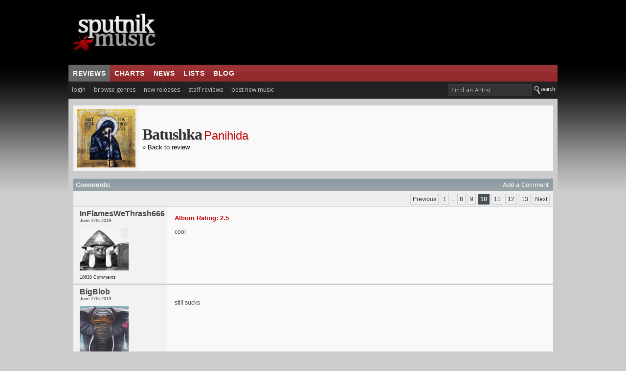

--- FILE ---
content_type: text/html; charset=utf-8
request_url: https://www.sputnikmusic.com/album.php?reviewid=79610&page=10
body_size: 11080
content:

<!DOCTYPE HTML PUBLIC "-//W3C//DTD HTML 4.01 Transitional//EN"
"https://www.w3.org/TR/html4/loose.dtd">
<html>
<head>
<title>Batushka - Panihida album discussion | Sputnikmusic</title>
<meta http-equiv="Content-Type" content="text/html; charset=iso-8859-1">
<meta name="google-site-verification" content="ccLadDLEdTMM_pAr9UpQlPXrRbmBCXFL_yjOCDVIJ5I" />
<meta name="robots" content="index,follow" />
<meta name="robots" content="NOODP">

<meta name="keywords" content="Batushka, Panihida, review, Batushka Panihida review, Batushka Panihida, music review, cd review, album review, ratings, album, discussion, cd, music">
<meta name="description" content="Batushka - Panihida music album discussion and ratings.">
<meta http-equiv="X-UA-Compatible" content="IE=edge" />

<style type=text/css>
#slidenav {
    position:absolute;
    z-index:999;
    background-color:#333;
    padding:20px;
    width:540px;
    top:30px;
    left:0;
    display:none;
}
</style>

<link href='https://fonts.googleapis.com/css?family=Open+Sans:400,700' rel='stylesheet' type='text/css'>
<script>(function(){/*

 Copyright The Closure Library Authors.
 SPDX-License-Identifier: Apache-2.0
*/
'use strict';var g=function(a){var b=0;return function(){return b<a.length?{done:!1,value:a[b++]}:{done:!0}}},l=this||self,m=/^[\w+/_-]+[=]{0,2}$/,p=null,q=function(){},r=function(a){var b=typeof a;if("object"==b)if(a){if(a instanceof Array)return"array";if(a instanceof Object)return b;var c=Object.prototype.toString.call(a);if("[object Window]"==c)return"object";if("[object Array]"==c||"number"==typeof a.length&&"undefined"!=typeof a.splice&&"undefined"!=typeof a.propertyIsEnumerable&&!a.propertyIsEnumerable("splice"))return"array";
if("[object Function]"==c||"undefined"!=typeof a.call&&"undefined"!=typeof a.propertyIsEnumerable&&!a.propertyIsEnumerable("call"))return"function"}else return"null";else if("function"==b&&"undefined"==typeof a.call)return"object";return b},u=function(a,b){function c(){}c.prototype=b.prototype;a.prototype=new c;a.prototype.constructor=a};var v=function(a,b){Object.defineProperty(l,a,{configurable:!1,get:function(){return b},set:q})};var y=function(a,b){this.b=a===w&&b||"";this.a=x},x={},w={};var aa=function(a,b){a.src=b instanceof y&&b.constructor===y&&b.a===x?b.b:"type_error:TrustedResourceUrl";if(null===p)b:{b=l.document;if((b=b.querySelector&&b.querySelector("script[nonce]"))&&(b=b.nonce||b.getAttribute("nonce"))&&m.test(b)){p=b;break b}p=""}b=p;b&&a.setAttribute("nonce",b)};var z=function(){return Math.floor(2147483648*Math.random()).toString(36)+Math.abs(Math.floor(2147483648*Math.random())^+new Date).toString(36)};var A=function(a,b){b=String(b);"application/xhtml+xml"===a.contentType&&(b=b.toLowerCase());return a.createElement(b)},B=function(a){this.a=a||l.document||document};B.prototype.appendChild=function(a,b){a.appendChild(b)};var C=function(a,b,c,d,e,f){try{var k=a.a,h=A(a.a,"SCRIPT");h.async=!0;aa(h,b);k.head.appendChild(h);h.addEventListener("load",function(){e();d&&k.head.removeChild(h)});h.addEventListener("error",function(){0<c?C(a,b,c-1,d,e,f):(d&&k.head.removeChild(h),f())})}catch(n){f()}};var ba=l.atob("aHR0cHM6Ly93d3cuZ3N0YXRpYy5jb20vaW1hZ2VzL2ljb25zL21hdGVyaWFsL3N5c3RlbS8xeC93YXJuaW5nX2FtYmVyXzI0ZHAucG5n"),ca=l.atob("WW91IGFyZSBzZWVpbmcgdGhpcyBtZXNzYWdlIGJlY2F1c2UgYWQgb3Igc2NyaXB0IGJsb2NraW5nIHNvZnR3YXJlIGlzIGludGVyZmVyaW5nIHdpdGggdGhpcyBwYWdlLg=="),da=l.atob("RGlzYWJsZSBhbnkgYWQgb3Igc2NyaXB0IGJsb2NraW5nIHNvZnR3YXJlLCB0aGVuIHJlbG9hZCB0aGlzIHBhZ2Uu"),ea=function(a,b,c){this.b=a;this.f=new B(this.b);this.a=null;this.c=[];this.g=!1;this.i=b;this.h=c},F=function(a){if(a.b.body&&!a.g){var b=
function(){D(a);l.setTimeout(function(){return E(a,3)},50)};C(a.f,a.i,2,!0,function(){l[a.h]||b()},b);a.g=!0}},D=function(a){for(var b=G(1,5),c=0;c<b;c++){var d=H(a);a.b.body.appendChild(d);a.c.push(d)}b=H(a);b.style.bottom="0";b.style.left="0";b.style.position="fixed";b.style.width=G(100,110).toString()+"%";b.style.zIndex=G(2147483544,2147483644).toString();b.style["background-color"]=I(249,259,242,252,219,229);b.style["box-shadow"]="0 0 12px #888";b.style.color=I(0,10,0,10,0,10);b.style.display=
"flex";b.style["justify-content"]="center";b.style["font-family"]="Roboto, Arial";c=H(a);c.style.width=G(80,85).toString()+"%";c.style.maxWidth=G(750,775).toString()+"px";c.style.margin="24px";c.style.display="flex";c.style["align-items"]="flex-start";c.style["justify-content"]="center";d=A(a.f.a,"IMG");d.className=z();d.src=ba;d.style.height="24px";d.style.width="24px";d.style["padding-right"]="16px";var e=H(a),f=H(a);f.style["font-weight"]="bold";f.textContent=ca;var k=H(a);k.textContent=da;J(a,
e,f);J(a,e,k);J(a,c,d);J(a,c,e);J(a,b,c);a.a=b;a.b.body.appendChild(a.a);b=G(1,5);for(c=0;c<b;c++)d=H(a),a.b.body.appendChild(d),a.c.push(d)},J=function(a,b,c){for(var d=G(1,5),e=0;e<d;e++){var f=H(a);b.appendChild(f)}b.appendChild(c);c=G(1,5);for(d=0;d<c;d++)e=H(a),b.appendChild(e)},G=function(a,b){return Math.floor(a+Math.random()*(b-a))},I=function(a,b,c,d,e,f){return"rgb("+G(Math.max(a,0),Math.min(b,255)).toString()+","+G(Math.max(c,0),Math.min(d,255)).toString()+","+G(Math.max(e,0),Math.min(f,
255)).toString()+")"},H=function(a){a=A(a.f.a,"DIV");a.className=z();return a},E=function(a,b){0>=b||null!=a.a&&0!=a.a.offsetHeight&&0!=a.a.offsetWidth||(fa(a),D(a),l.setTimeout(function(){return E(a,b-1)},50))},fa=function(a){var b=a.c;var c="undefined"!=typeof Symbol&&Symbol.iterator&&b[Symbol.iterator];b=c?c.call(b):{next:g(b)};for(c=b.next();!c.done;c=b.next())(c=c.value)&&c.parentNode&&c.parentNode.removeChild(c);a.c=[];(b=a.a)&&b.parentNode&&b.parentNode.removeChild(b);a.a=null};var ia=function(a,b,c,d,e){var f=ha(c),k=function(n){n.appendChild(f);l.setTimeout(function(){f?(0!==f.offsetHeight&&0!==f.offsetWidth?b():a(),f.parentNode&&f.parentNode.removeChild(f)):a()},d)},h=function(n){document.body?k(document.body):0<n?l.setTimeout(function(){h(n-1)},e):b()};h(3)},ha=function(a){var b=document.createElement("div");b.className=a;b.style.width="1px";b.style.height="1px";b.style.position="absolute";b.style.left="-10000px";b.style.top="-10000px";b.style.zIndex="-10000";return b};var K={},L=null;var M=function(){},N="function"==typeof Uint8Array,O=function(a,b){a.b=null;b||(b=[]);a.j=void 0;a.f=-1;a.a=b;a:{if(b=a.a.length){--b;var c=a.a[b];if(!(null===c||"object"!=typeof c||Array.isArray(c)||N&&c instanceof Uint8Array)){a.g=b-a.f;a.c=c;break a}}a.g=Number.MAX_VALUE}a.i={}},P=[],Q=function(a,b){if(b<a.g){b+=a.f;var c=a.a[b];return c===P?a.a[b]=[]:c}if(a.c)return c=a.c[b],c===P?a.c[b]=[]:c},R=function(a,b,c){a.b||(a.b={});if(!a.b[c]){var d=Q(a,c);d&&(a.b[c]=new b(d))}return a.b[c]};
M.prototype.h=N?function(){var a=Uint8Array.prototype.toJSON;Uint8Array.prototype.toJSON=function(){var b;void 0===b&&(b=0);if(!L){L={};for(var c="ABCDEFGHIJKLMNOPQRSTUVWXYZabcdefghijklmnopqrstuvwxyz0123456789".split(""),d=["+/=","+/","-_=","-_.","-_"],e=0;5>e;e++){var f=c.concat(d[e].split(""));K[e]=f;for(var k=0;k<f.length;k++){var h=f[k];void 0===L[h]&&(L[h]=k)}}}b=K[b];c=[];for(d=0;d<this.length;d+=3){var n=this[d],t=(e=d+1<this.length)?this[d+1]:0;h=(f=d+2<this.length)?this[d+2]:0;k=n>>2;n=(n&
3)<<4|t>>4;t=(t&15)<<2|h>>6;h&=63;f||(h=64,e||(t=64));c.push(b[k],b[n],b[t]||"",b[h]||"")}return c.join("")};try{return JSON.stringify(this.a&&this.a,S)}finally{Uint8Array.prototype.toJSON=a}}:function(){return JSON.stringify(this.a&&this.a,S)};var S=function(a,b){return"number"!==typeof b||!isNaN(b)&&Infinity!==b&&-Infinity!==b?b:String(b)};M.prototype.toString=function(){return this.a.toString()};var T=function(a){O(this,a)};u(T,M);var U=function(a){O(this,a)};u(U,M);var ja=function(a,b){this.c=new B(a);var c=R(b,T,5);c=new y(w,Q(c,4)||"");this.b=new ea(a,c,Q(b,4));this.a=b},ka=function(a,b,c,d){b=new T(b?JSON.parse(b):null);b=new y(w,Q(b,4)||"");C(a.c,b,3,!1,c,function(){ia(function(){F(a.b);d(!1)},function(){d(!0)},Q(a.a,2),Q(a.a,3),Q(a.a,1))})};var la=function(a,b){V(a,"internal_api_load_with_sb",function(c,d,e){ka(b,c,d,e)});V(a,"internal_api_sb",function(){F(b.b)})},V=function(a,b,c){a=l.btoa(a+b);v(a,c)},W=function(a,b,c){for(var d=[],e=2;e<arguments.length;++e)d[e-2]=arguments[e];e=l.btoa(a+b);e=l[e];if("function"==r(e))e.apply(null,d);else throw Error("API not exported.");};var X=function(a){O(this,a)};u(X,M);var Y=function(a){this.h=window;this.a=a;this.b=Q(this.a,1);this.f=R(this.a,T,2);this.g=R(this.a,U,3);this.c=!1};Y.prototype.start=function(){ma();var a=new ja(this.h.document,this.g);la(this.b,a);na(this)};
var ma=function(){var a=function(){if(!l.frames.googlefcPresent)if(document.body){var b=document.createElement("iframe");b.style.display="none";b.style.width="0px";b.style.height="0px";b.style.border="none";b.style.zIndex="-1000";b.style.left="-1000px";b.style.top="-1000px";b.name="googlefcPresent";document.body.appendChild(b)}else l.setTimeout(a,5)};a()},na=function(a){var b=Date.now();W(a.b,"internal_api_load_with_sb",a.f.h(),function(){var c;var d=a.b,e=l[l.btoa(d+"loader_js")];if(e){e=l.atob(e);
e=parseInt(e,10);d=l.btoa(d+"loader_js").split(".");var f=l;d[0]in f||"undefined"==typeof f.execScript||f.execScript("var "+d[0]);for(;d.length&&(c=d.shift());)d.length?f[c]&&f[c]!==Object.prototype[c]?f=f[c]:f=f[c]={}:f[c]=null;c=Math.abs(b-e);c=1728E5>c?0:c}else c=-1;0!=c&&(W(a.b,"internal_api_sb"),Z(a,Q(a.a,6)))},function(c){Z(a,c?Q(a.a,4):Q(a.a,5))})},Z=function(a,b){a.c||(a.c=!0,a=new l.XMLHttpRequest,a.open("GET",b,!0),a.send())};(function(a,b){l[a]=function(c){for(var d=[],e=0;e<arguments.length;++e)d[e-0]=arguments[e];l[a]=q;b.apply(null,d)}})("__d3lUW8vwsKlB__",function(a){"function"==typeof window.atob&&(a=window.atob(a),a=new X(a?JSON.parse(a):null),(new Y(a)).start())});}).call(this);

window.__d3lUW8vwsKlB__("[base64]");</script>

<script type='text/javascript'>
  var googletag = googletag || {};
  googletag.cmd = googletag.cmd || [];
  (function() {
    var gads = document.createElement('script');
    gads.async = true;
    gads.type = 'text/javascript';
    var useSSL = 'https:' == document.location.protocol;
    gads.src = (useSSL ? 'https:' : 'http:') +
      '//www.googletagservices.com/tag/js/gpt.js';
    var node = document.getElementsByTagName('script')[0];
    node.parentNode.insertBefore(gads, node);
  })();
</script>

<script type='text/javascript'>
  googletag.cmd.push(function() {
    googletag.defineSlot('/171684353/Sputnik_300x250', [300, 250], 'div-gpt-ad-1452878747555-0').addService(googletag.pubads());
    googletag.defineSlot('/171684353/Sputnik_728x90', [728, 90], 'div-gpt-ad-1452878747555-1').addService(googletag.pubads());
    googletag.pubads().enableSingleRequest();
    googletag.pubads().collapseEmptyDivs();
		googletag.pubads().disableInitialLoad();
    googletag.enableServices();
  });
</script>


<script>
//load the apstag.js library
!function(a9,a,p,s,t,A,g){if(a[a9])return;function q(c,r){a[a9]._Q.push([c,r])}a[a9]={init:function(){q("i",arguments)},fetchBids:function(){q("f",arguments)},setDisplayBids:function(){},targetingKeys:function(){return[]},_Q:[]};A=p.createElement(s);A.async=!0;A.src=t;g=p.getElementsByTagName(s)[0];g.parentNode.insertBefore(A,g)}("apstag",window,document,"script","//c.amazon-adsystem.com/aax2/apstag.js");

//initialize the apstag.js library on the page to allow bidding
apstag.init({
     pubID: 'd4f82215-a9c4-4e2b-a09d-1713dd02f7a4', //enter your pub ID here as shown above, it must within quotes
     adServer: 'googletag'
});
apstag.fetchBids({
     slots: [{
         slotID: 'div-gpt-ad-1452878747555-0', //example: 'div-gpt-ad-1475102693815-0'
         slotName: '/171684353/Sputnik_300x250', //example: '12345/box-1'
         sizes: [[300, 250]] //example: [[300,250], [300,600]]
     },
     {
         slotID: 'div-gpt-ad-1452878747555-1', //example: 'div-gpt-ad-1475185990716-0'
         slotName: '/171684353/Sputnik_728x90', //example: '12345/leaderboard-1'
         sizes: [[728, 90]] //example: [[728,90]]
     }],
     timeout: 2e3
}, function(bids) {
     // set apstag targeting on googletag, then trigger the first DFP request in googletag's disableInitialLoad integration
     googletag.cmd.push(function(){
         apstag.setDisplayBids();
         googletag.pubads().refresh();
     });
});
</script>



<link rel="stylesheet" href="/newstyle2.css" type="text/css" title="light" />


<style type=text/css>
<!--
	:link	 { Text-Decoration : None; color: #333; }
	:active	 { Text-Decoration : None; color: #333; }
	:visited { Text-Decoration : None; color: #333; }
	a:hover	 { text-decoration: underline; }

		.ui-menu-item{
		font-size:10px;
		}

			--></style>
<script type="text/javascript" src="https://ajax.googleapis.com/ajax/libs/jquery/1.4.4/jquery.min.js"></script>
<link rel="stylesheet" type="text/css" href="/scripts/jquery-ui.css">
			<script async type="text/javascript" src="/scripts/buttons.js"></script>
	
<script type="text/javascript" src="https://ajax.googleapis.com/ajax/libs/jqueryui/1.8.7/jquery-ui.min.js"></script>


<style type=text/css>
<!--
#slideshow {
	padding: 10px;
	width: 280px;
	height: 220px;
	}

	#slideshow ul {
		position: relative;
		list-style: none;
		padding: 0;
		margin: 0;
		margin-top:-8px;
		}

		#slideshow ul li {
			position: absolute;
			top: 0;
			left: 0;
			display: none;
			}

			#slideshow ul li.current {
				display: block;
				}

	#slideshow #controls {
		width: 100%;
		text-align: right;
		font-size:12px;
		margin:0px;
		}
			--></style>
<script>
$(document).ready(function()
{
if($('#leftColumn').height()+250 > $('#rightColumn').height())
{
    $('#rightColumn').height($('#leftColumn').height()+259);
}
else
{
    $('#leftColumn').height($('#rightColumn').height()-250);
}
});
</script>

<link rel="stylesheet" href="/boxy-0.1.4/docs/stylesheets/boxy.css" type="text/css" />
<script async type='text/javascript' src='/boxy-0.1.4/docs/javascripts/jquery.boxy.js'></script>


<script>
	$(function() {
		var cache = {},
			lastXhr;
		$( "#birds" ).autocomplete({
			minLength: 3,
			source: function( request, response ) {
				var term = request.term;
				if ( term in cache ) {
					response( cache[ term ] );
					return;
				}

				lastXhr = $.getJSON( "/bsearch.php", request, function( data, status, xhr ) {
					cache[ term ] = data;
					if ( xhr === lastXhr ) {
						response( data );
					}
				});
			}
		});
	});
	</script>

  <script>
  $(document).ready(function(){
    $("#tabs").tabs();
  });
  </script>

  

<script async type="text/javascript" src="/includes/rest.js"></script>
<script src="https://cdn.jsdelivr.net/npm/chart.js@2.8.0"></script>
<script async type="text/javascript" src="/includes/ajaxtabs.js"></script>

<script type='text/javascript'>
$(document).ready(function() {
    $('#slidebox').hide();
    $('a#slide2').click(function() {
	$('#slidebox').show();
	$('#hidebox').hide();
	return false;
    });

    $('a#hide').click(function() {
	$('#slidebox').hide();
	$('#hidebox').show();
	return false;
    });

  });
</script>
<link rel="icon" type="image/gif" href="https://sputnikmusic.com/favicon.gif">


<script>
    if (window.location.hostname !== "www.sputnikmusic.com") {
        alert("DANGER! LEAVE THIS SITE IMMEDIATELY. This domain is attempting to deceive you. Visit the true version at sputnikmusic.com");
        window.location = "https://sputnikmusic.com";
    }
</script>


 
</head>

<body bgcolor="#CCCCCC" color="#333333">


  <table width="960" border="0" cellspacing="0" cellpadding="0" align="center">
    <tr>
      <td><table width="100%" border="0" cellpadding="5" cellspacing="0" bgcolor="#000000">
        <tr>
                  <td width="24%" height="122"><a href="https://www.sputnikmusic.com/index.php"><img src="https://www.sputnikmusic.com/newdesign/images/logo2.jpg" width="230" border="0" height="112" style="margin-right:10px;"></a></td>
          <td width="750">
<div style="margin:0px;padding:0px;">
<!-- /171684353/Sputnik_728x90 -->
<div id='div-gpt-ad-1452878747555-1' style='height:90px; width:728px;'>
<script type='text/javascript'>
googletag.cmd.push(function() { googletag.display('div-gpt-ad-1452878747555-1'); });
</script>
</div>
</div>


</td></tr></table></td></tr>
    <tr valign="top">
      <td>
        <table width="100%" border="0" cellpadding="0" cellspacing="0">
          <tr>
            <td valign="top">
                <table width="100%" border="0" cellpadding="0" cellspacing="0">
                  <tr>
                    <td width="70%" height="31" valign="middle" background="/images/redsplit.jpg" bgcolor="#993333" style="border-top:1px solid #111;">
<ul class="nav5" style="margin:0px;">
<li class=nav5selected><a href="https://www.sputnikmusic.com/index.php" title="">reviews</a></li>

<li><a href="https://www.sputnikmusic.com/best/albums/2022/">charts</a></li>

<li><a href="https://www.sputnikmusic.com/musicnews.php" title="">news</a></li>

<li><a href="https://www.sputnikmusic.com/updates.php" title="">lists</a></li>
<li><a href="https://www.sputnikmusic.com/blog" title="">blog</a></li>

  </ul></td><td width="30%" background="/images/redsplit.jpg" bgcolor="#993333" style="padding:5px;border-top:1px solid #111;">&nbsp;</td>
        </tr><tr><td width="70%" valign="top" bgcolor="#222222" style="padding:4px;padding-left:0px;">


    <ul id="tabnav">
    <li class="tab1"><a href="/login.php">login</a></li>
<li class="tab1" id="browsegenre"><a href="#">browse genres</a>

<div id="slidenav">



</div>

</li>
<li class="tab1"><a href="/newreleases.php">new releases</a></li>
<li class="tab1"><a href="/reviews/albums">staff reviews</a></li>

<li class="tab1"><a href="/bestnewmusic">best new music</a></li>
</ul></td>
<form name=form style="clear:both;" action=https://www.sputnikmusic.com/search_results.php>
<td width="30%" valign="middle" align="right" bgcolor="#222222">
<input type="hidden" name="genreid" value="0"><input type="hidden" name="search_in" value="Bands">
			<input name="search_text" type="text" id="birds" size="25" style="font-family: 'Open Sans',Helvetica;letter-spacing:.5px;font-size: 9pt; color:#bbb;border: 1px solid #444;padding:
3px;background-color: #333;padding-left:5px;margin-bottom:4px;" onFocus="MM_setTextOfTextfield('birds','','')" value="Find an Artist">
<input value="Search" class="search_button" src="https://www.sputnikmusic.com/newdesign/images/search.jpg" style="margin-bottom:-4px;" type="image">
</td></form></tr><tr><td colspan="2" bgcolor="#000000" height="1" style="padding:0;margin:0;line-height:0;font-size:0;"></td></tr><tr>
 <td width="100%" valign="top" bgcolor="#cccccc" colspan="2" style="padding:7px;">
<tr><td colspan=2 style="padding-left:10px;padding-right:9px;" bgcolor=#CCCCCC>
<table width=100% border=0 cellspacing=0 cellpadding=7><tr class=default><td width=100 align=center class=alt2><img width=120 height=120 src=images/albums/323703.jpg></td><td align=left><span style="font-family:Verdana;letter-spacing:-1px;"><font size=6 color=#333333><b>Batushka</font></span></b> <font size=5 class=brighttext>Panihida</i></font></font><br><font size=2>&raquo; <a href=/review/79610/Batushka-Panihida/>Back to review</a></font></td><Td align=right></td></tr></table><p><a name=comments></a><table width=100% border=0 cellspacing=0 cellpadding=5 bgcolor=#333333><tr background="/newdesign/images/pattern2.jpg" bgcolor="768b99"> <td><font size=2 color=#ffffff><b>Comments:</b></font></td><td align=right><a href=#commentreply style="text-decoration:none;"><font size=2 color=#ffffff>Add a Comment</a>&nbsp;</td></tr><tr><Td colspan= 2 align=right bgcolor=#eeeeee style="border-bottom:1px solid #CCC;"><font size=1 COLOR=#333333>
                                            <div class="pagination">
                                            <ul>
                                            <li><A href=/album.php?reviewid=79610&amp;page=9#comments>Previous</a></li>
<li><a rel="canonical" href="/album.php?reviewid=79610&amp;page=1#comments">1</a></li>
<li>...</li>
<li><a href="/album.php?reviewid=79610&amp;page=8#comments">8</a></li>
<li><a href="/album.php?reviewid=79610&amp;page=9#comments">9</a></li>
<li><a href="#" class="currentpage">10</a></li>
<li><a href="/album.php?reviewid=79610&amp;page=11#comments">11</a></li>
<li><a href="/album.php?reviewid=79610&amp;page=12#comments">12</a></li>
<li><A href=/album.php?reviewid=79610&amp;page=13#comments>13</a></li>
<li class="prevnext"><A rel="next" href=/album.php?reviewid=79610&amp;page=11#comments>Next</a></li>
</td></tr></table><table width=100%  border=0 cellspacing=0 cellpadding=5 bgcolor=#333333><tr><td class=comment valign="top" style="padding-left:13px;" width=150><a name=9371514><b><a style="text-decoration:none;" href=/user/InFlamesWeThrash666><font size=3 class=mediumtext>InFlamesWeThrash666</a></b><br><font class=smalloffset>June 27th 2019<br><br><img style="padding-bottom:2px;" src=/forums/image.php?u=1035190&dateline=1769547700><br><div style="margin:0px;padding-top:7px;padding-bottom:3px;"><font size=1 class=smalloffset>10630 Comments</div></td><td class=default valign=top><p class=pad style="color:#444;font-size:12px;"><font size=2 class=brighttext><b>Album Rating: 2.5</font></font></b><br><br>cool<br><br></p></td></tr><tr class=dividerstrip><td height=1 style="padding:1px;"></font></td><td style="padding:1px;"></td></tr><tr><td class=comment valign="top" style="padding-left:13px;" width=150><a name=9372023><b><a style="text-decoration:none;" href=/user/BigBlob><font size=3 class=mediumtext>BigBlob</a></b><br><font class=smalloffset>June 27th 2019<br><br><img style="padding-bottom:2px;" src=/forums/image.php?u=567446&dateline=1769547700><br><div style="margin:0px;padding-top:7px;padding-bottom:3px;"><font size=1 class=smalloffset>5962 Comments</div></td><td class=default valign=top><p class=pad style="color:#444;font-size:12px;"><br>still sucks <br><br></p></td></tr><tr class=dividerstrip><td height=1 style="padding:1px;"></font></td><td style="padding:1px;"></td></tr><tr><td class=comment valign="top" style="padding-left:13px;" width=150><a name=9372097><b><a style="text-decoration:none;" href=/user/necropig><font size=3 class=mediumtext>necropig</a></b><br><font class=smalloffset>June 27th 2019<br><br><img style="padding-bottom:2px;" src=/forums/image.php?u=1037578&dateline=1769547700><br><div style="margin:0px;padding-top:7px;padding-bottom:3px;"><font size=1 class=smalloffset>7793 Comments</div></td><td class=default valign=top><p class=pad style="color:#444;font-size:12px;"><font size=2 class=brighttext><b>Album Rating: 3.5</font></font></b><br><br>Chapter 3 goes nowhere, zzzzz<br><br></p></td></tr><tr class=dividerstrip><td height=1 style="padding:1px;"></font></td><td style="padding:1px;"></td></tr><tr><td class=comment valign="top" style="padding-left:13px;" width=150><a name=9372395><b><a style="text-decoration:none;" href=/user/zaruyache><font size=3 class=mediumtext>zaruyache</a></b><br><font class=smalloffset>June 28th 2019<br><br><img style="padding-bottom:2px;" src=/forums/image.php?u=420593&dateline=1769547700><br><div style="margin:0px;padding-top:7px;padding-bottom:3px;"><font size=1 class=smalloffset>28666 Comments</div></td><td class=default valign=top><p class=pad style="color:#444;font-size:12px;"><font size=2 class=brighttext><b>Album Rating: 3.5</font></font></b><font size=2> | <a href=http://www.sputnikmusic.com/soundoff.php?albumid=323703#196364>Sound Off</a></font><br><br>mAyBe It'S aN iNtErLuDe YoU dOn'T kNoW<br><br></p></td></tr><tr class=dividerstrip><td height=1 style="padding:1px;"></font></td><td style="padding:1px;"></td></tr><tr><td class=comment valign="top" style="padding-left:13px;" width=150><a name=9372415><b><a style="text-decoration:none;" href=/user/Papa+Universe><font size=3 class=mediumtext>Papa Universe</a></b><br><font class=smalloffset>June 28th 2019<br><br><img style="padding-bottom:2px;" src=/forums/image.php?u=1053649&dateline=1769547700><br><div style="margin:0px;padding-top:7px;padding-bottom:3px;"><font size=1 class=smalloffset>22502 Comments</div></td><td class=default valign=top><p class=pad style="color:#444;font-size:12px;"><br>it's a closer, which is not a good sign<br><br></p></td></tr><tr class=dividerstrip><td height=1 style="padding:1px;"></font></td><td style="padding:1px;"></td></tr><tr><td class=comment valign="top" style="padding-left:13px;" width=150><a name=9377841><b><a style="text-decoration:none;" href=/user/unclereich><font size=3 class=mediumtext>unclereich</a></b><br><font class=smalloffset>July 2nd 2019<br><br><img style="padding-bottom:2px;" src=/forums/image.php?u=557866&dateline=1769547700><br><div style="margin:0px;padding-top:7px;padding-bottom:3px;"><font size=1 class=smalloffset>14173 Comments</div></td><td class=default valign=top><p class=pad style="color:#444;font-size:12px;"><br>Cant tell if the cover is ripping off om or bitchfork<br><br></p></td></tr><tr class=dividerstrip><td height=1 style="padding:1px;"></font></td><td style="padding:1px;"></td></tr><tr><td class=comment valign="top" style="padding-left:13px;" width=150><a name=9390086><b><a style="text-decoration:none;" href=/user/garas><font size=3 class=mediumtext>garas</a></b><br><font size=1><b>Staff Reviewer</b></font><br><font class=smalloffset>July 11th 2019<br><br><img style="padding-bottom:2px;" src=/forums/image.php?u=1112747&dateline=1769547700><br><div style="margin:0px;padding-top:7px;padding-bottom:3px;"><font size=1 class=smalloffset>8448 Comments</div></td><td class=default valign=top><p class=pad style="color:#444;font-size:12px;"><font size=2 class=brighttext><b>Album Rating: 3.0</font></font></b><br><br>https://youtu.be/W1p2tYx0s-A<br /><br />
Interesting comparison of the 2 Batushkas.<br><br></p></td></tr><tr class=dividerstrip><td height=1 style="padding:1px;"></font></td><td style="padding:1px;"></td></tr><tr><td class=comment valign="top" style="padding-left:13px;" width=150><a name=9390626><b><a style="text-decoration:none;" href=/user/Papa+Universe><font size=3 class=mediumtext>Papa Universe</a></b><br><font class=smalloffset>July 12th 2019<br><br><img style="padding-bottom:2px;" src=/forums/image.php?u=1053649&dateline=1769547700><br><div style="margin:0px;padding-top:7px;padding-bottom:3px;"><font size=1 class=smalloffset>22502 Comments</div></td><td class=default valign=top><p class=pad style="color:#444;font-size:12px;"><br>so... Hospodi.<br />
y'all excited?<br><br></p></td></tr><tr class=dividerstrip><td height=1 style="padding:1px;"></font></td><td style="padding:1px;"></td></tr><tr><td class=comment valign="top" style="padding-left:13px;" width=150><a name=9390631><b><a style="text-decoration:none;" href=/user/zaruyache><font size=3 class=mediumtext>zaruyache</a></b><br><font class=smalloffset>July 12th 2019<br><br><img style="padding-bottom:2px;" src=/forums/image.php?u=420593&dateline=1769547700><br><div style="margin:0px;padding-top:7px;padding-bottom:3px;"><font size=1 class=smalloffset>28666 Comments</div></td><td class=default valign=top><p class=pad style="color:#444;font-size:12px;"><font size=2 class=brighttext><b>Album Rating: 3.5</font></font></b><font size=2> | <a href=http://www.sputnikmusic.com/soundoff.php?albumid=323703#196364>Sound Off</a></font><br><br><font size="1">yaaaay.</font><br><br></p></td></tr><tr class=dividerstrip><td height=1 style="padding:1px;"></font></td><td style="padding:1px;"></td></tr><tr><td class=comment valign="top" style="padding-left:13px;" width=150><a name=9390634><b><a style="text-decoration:none;" href=/user/Papa+Universe><font size=3 class=mediumtext>Papa Universe</a></b><br><font class=smalloffset>July 12th 2019<br><br><img style="padding-bottom:2px;" src=/forums/image.php?u=1053649&dateline=1769547700><br><div style="margin:0px;padding-top:7px;padding-bottom:3px;"><font size=1 class=smalloffset>22502 Comments</div></td><td class=default valign=top><p class=pad style="color:#444;font-size:12px;"><br><br />
<br />
<br />
<br />
y a y<br><br></p></td></tr><tr class=dividerstrip><td height=1 style="padding:1px;"></font></td><td style="padding:1px;"></td></tr><tr><td class=comment valign="top" style="padding-left:13px;" width=150><a name=9391193><b><a style="text-decoration:none;" href=/user/Papa+Universe><font size=3 class=mediumtext>Papa Universe</a></b><br><font class=smalloffset>July 12th 2019<br><br><img style="padding-bottom:2px;" src=/forums/image.php?u=1053649&dateline=1769547700><br><div style="margin:0px;padding-top:7px;padding-bottom:3px;"><font size=1 class=smalloffset>22502 Comments</div></td><td class=default valign=top><p class=pad style="color:#444;font-size:12px;"><br>so Hospodi is... good<br><br></p></td></tr><tr class=dividerstrip><td height=1 style="padding:1px;"></font></td><td style="padding:1px;"></td></tr><tr><td class=comment valign="top" style="padding-left:13px;" width=150><a name=9391203><b><a style="text-decoration:none;" href=/user/garas><font size=3 class=mediumtext>garas</a></b><br><font size=1><b>Staff Reviewer</b></font><br><font class=smalloffset>July 12th 2019<br><br><img style="padding-bottom:2px;" src=/forums/image.php?u=1112747&dateline=1769547700><br><div style="margin:0px;padding-top:7px;padding-bottom:3px;"><font size=1 class=smalloffset>8448 Comments</div></td><td class=default valign=top><p class=pad style="color:#444;font-size:12px;"><font size=2 class=brighttext><b>Album Rating: 3.0</font></font></b><br><br>I really liked Hospodi.<br><br></p></td></tr><tr class=dividerstrip><td height=1 style="padding:1px;"></font></td><td style="padding:1px;"></td></tr><tr><td class=comment valign="top" style="padding-left:13px;" width=150><a name=9391206><b><a style="text-decoration:none;" href=/user/Papa+Universe><font size=3 class=mediumtext>Papa Universe</a></b><br><font class=smalloffset>July 12th 2019<br><br><img style="padding-bottom:2px;" src=/forums/image.php?u=1053649&dateline=1769547700><br><div style="margin:0px;padding-top:7px;padding-bottom:3px;"><font size=1 class=smalloffset>22502 Comments</div></td><td class=default valign=top><p class=pad style="color:#444;font-size:12px;"><br>my face when listening to it was approximately the same as your av<br><br></p></td></tr><tr class=dividerstrip><td height=1 style="padding:1px;"></font></td><td style="padding:1px;"></td></tr><tr><td class=comment valign="top" style="padding-left:13px;" width=150><a name=9391208><b><a style="text-decoration:none;" href=/user/PunchforPunch><font size=3 class=mediumtext>PunchforPunch</a></b><br><font class=smalloffset>July 12th 2019<br><br><img style="padding-bottom:2px;" src=/forums/image.php?u=756728&dateline=1769547700><br><div style="margin:0px;padding-top:7px;padding-bottom:3px;"><font size=1 class=smalloffset>7085 Comments</div></td><td class=default valign=top><p class=pad style="color:#444;font-size:12px;"><br>lol<br><br></p></td></tr><tr class=dividerstrip><td height=1 style="padding:1px;"></font></td><td style="padding:1px;"></td></tr><tr><td class=comment valign="top" style="padding-left:13px;" width=150><a name=9392580><b><a style="text-decoration:none;" href=/user/hansoloshotfirst><font size=3 class=mediumtext>hansoloshotfirst</a></b><br><font class=smalloffset>July 13th 2019<br><br><img style="padding-bottom:2px;" src=/forums/image.php?u=1040508&dateline=1769547700><br><div style="margin:0px;padding-top:7px;padding-bottom:3px;"><font size=1 class=smalloffset>1653 Comments</div></td><td class=default valign=top><p class=pad style="color:#444;font-size:12px;"><font size=2 class=brighttext><b>Album Rating: 2.0</font></font></b><br><br>I'm impressed this is as good as Litourgiya...<br><br></p></td></tr><tr class=dividerstrip><td height=1 style="padding:1px;"></font></td><td style="padding:1px;"></td></tr><tr><td class=comment valign="top" style="padding-left:13px;" width=150><a name=9394030><b><a style="text-decoration:none;" href=/user/Deathconscious><font size=3 class=mediumtext>Deathconscious</a></b><br><font class=smalloffset>July 14th 2019<br><br><img style="padding-bottom:2px;" src=/forums/image.php?u=934192&dateline=1769547700><br><div style="margin:0px;padding-top:7px;padding-bottom:3px;"><font size=1 class=smalloffset>27926 Comments</div></td><td class=default valign=top><p class=pad style="color:#444;font-size:12px;"><font size=2 class=brighttext><b>Album Rating: 4.0</font></font></b><br><br>It's better.<br><br></p></td></tr><tr class=dividerstrip><td height=1 style="padding:1px;"></font></td><td style="padding:1px;"></td></tr><tr><td class=comment valign="top" style="padding-left:13px;" width=150><a name=9394119><b><a style="text-decoration:none;" href=/user/neekafat><font size=3 class=mediumtext>neekafat</a></b><br><font size=1><b>Emeritus</b></font><br><font class=smalloffset>July 14th 2019<br><br><img style="padding-bottom:2px;" src=/forums/image.php?u=1077377&dateline=1769547700><br><div style="margin:0px;padding-top:7px;padding-bottom:3px;"><font size=1 class=smalloffset>26926 Comments</div></td><td class=default valign=top><p class=pad style="color:#444;font-size:12px;"><font size=2 class=brighttext><b>Album Rating: 3.5</font></font></b><br><br>hahaha<br><br></p></td></tr><tr class=dividerstrip><td height=1 style="padding:1px;"></font></td><td style="padding:1px;"></td></tr><tr><td class=comment valign="top" style="padding-left:13px;" width=150><a name=9394123><b><a style="text-decoration:none;" href=/user/Deathconscious><font size=3 class=mediumtext>Deathconscious</a></b><br><font class=smalloffset>July 14th 2019<br><br><img style="padding-bottom:2px;" src=/forums/image.php?u=934192&dateline=1769547700><br><div style="margin:0px;padding-top:7px;padding-bottom:3px;"><font size=1 class=smalloffset>27926 Comments</div></td><td class=default valign=top><p class=pad style="color:#444;font-size:12px;"><font size=2 class=brighttext><b>Album Rating: 4.0</font></font></b><br><br>that's right, neekafatass.<br /><br />
<br /><br />
this is the best Batushka.<br><br></p></td></tr><tr class=dividerstrip><td height=1 style="padding:1px;"></font></td><td style="padding:1px;"></td></tr><tr><td class=comment valign="top" style="padding-left:13px;" width=150><a name=9428904><b><a style="text-decoration:none;" href=/user/tectactoe><font size=3 class=mediumtext>tectactoe</a></b><br><font class=smalloffset>August 8th 2019<br><br><img style="padding-bottom:2px;" src=/forums/image.php?u=192822&dateline=1769547700><br><div style="margin:0px;padding-top:7px;padding-bottom:3px;"><font size=1 class=smalloffset>9228 Comments</div></td><td class=default valign=top><p class=pad style="color:#444;font-size:12px;"><br>This is still not on Spotify goddamn.<br><br></p></td></tr><tr class=dividerstrip><td height=1 style="padding:1px;"></font></td><td style="padding:1px;"></td></tr><tr><td class=comment valign="top" style="padding-left:13px;" width=150><a name=9428943><b><a style="text-decoration:none;" href=/user/DungeonBoy><font size=3 class=mediumtext>DungeonBoy</a></b><br><font class=smalloffset>August 8th 2019<br><br><img style="padding-bottom:2px;" src=/forums/image.php?u=594971&dateline=1769547700><br><div style="margin:0px;padding-top:7px;padding-bottom:3px;"><font size=1 class=smalloffset>10307 Comments</div></td><td class=default valign=top><p class=pad style="color:#444;font-size:12px;"><br>something something law suits and fartushka.. or is it bartushka, or trvetvshka or whatever else spews out of the echo chamber<br><br></p></td></tr><tr class=dividerstrip><td height=1 style="padding:1px;"></font></td><td style="padding:1px;"></td></tr><tr><Td colspan= 2 align=right bgcolor=#eeeeee style="border-bottom:1px solid #CCC;"><font size=1 COLOR=#333333>
                                            <div class="pagination">
                                            <ul>
                                            <li><A href=/album.php?reviewid=79610&amp;page=9#comments>Previous</a></li>
<li><a rel="canonical" href="/album.php?reviewid=79610&amp;page=1#comments">1</a></li>
<li>...</li>
<li><a href="/album.php?reviewid=79610&amp;page=8#comments">8</a></li>
<li><a href="/album.php?reviewid=79610&amp;page=9#comments">9</a></li>
<li><a href="#" class="currentpage">10</a></li>
<li><a href="/album.php?reviewid=79610&amp;page=11#comments">11</a></li>
<li><a href="/album.php?reviewid=79610&amp;page=12#comments">12</a></li>
<li><A href=/album.php?reviewid=79610&amp;page=13#comments>13</a></li>
<li class="prevnext"><A rel="next" href=/album.php?reviewid=79610&amp;page=11#comments>Next</a></li>
</td></tr></table><br>
<a name="commentreply"></a>


<FORM ACTION="/comments.php" METHOD="POST" enctype="multipart/form-data">

<table width=90% align=center border=0 cellspacing=0 cellpadding=7 style="border:1px solid #cbcbcb;">
<tr class=alt3><td class=navdark><font size=3 class=white><b>Add a Comment:</b></font></td></tr>

<tr class=alt2><Td align=center><font size=2 COLOR=#333333><br>
You have to be logged in to post a comment. <a href=/login.php><b>Login</b></a> | <a href=/register.php?check=2705272792121UTC312121052727279UTCe1760572800><b>Create a Profile</b></a><br><br>
 </Td></tr></table>

 <br><br><br><br>
 
</form>
<p>  </td></tr></table></td></tr></table><table width=1000 align=center>  <tr>
      <td><table border=0 width=100% cellpadding=5><tr><td valign=top style="padding-top:20px;">   
      <a href="/staff.php"><font size=2 color=#666666>STAFF & CONTRIBUTORS</font></a>   //      <a href="/contact.php"><font size=2 color=#666666>CONTACT US</font></a>
       <p>
	    <font size=1>Bands: <a href=/bandlist.php?letter=a>A</a> <a href=/bandlist.php?letter=b>B</a> <a href=/bandlist.php?letter=c>C</a> <a href=/bandlist.php?letter=d>D</a> <a href=/bandlist.php?letter=e>E</a> <a href=/bandlist.php?letter=f>F</a> <a href=/bandlist.php?letter=g>G</a> <a href=/bandlist.php?letter=h>H</a> <a href=/bandlist.php?letter=i>I</a> <a href=/bandlist.php?letter=j>J</a> <a href=/bandlist.php?letter=k>K</a> <a href=/bandlist.php?letter=l>L</a> <a href=/bandlist.php?letter=m>M</a> <a href=/bandlist.php?letter=n>N</a> <a href=/bandlist.php?letter=o>O</a> <a href=/bandlist.php?letter=p>P</a> <a href=/bandlist.php?letter=q>Q</a> <a href=/bandlist.php?letter=r>R</a> <a href=/bandlist.php?letter=s>S</a> <a href=/bandlist.php?letter=t>T</a> <a href=/bandlist.php?letter=u>U</a> <a href=/bandlist.php?letter=v>V</a> <a href=/bandlist.php?letter=w>W</a> <a href=/bandlist.php?letter=x>X</a> <a href=/bandlist.php?letter=y>Y</a> <a href=/bandlist.php?letter=z>Z</a></font></p>
      </td>
      <td align=right style="padding-top:10px;">
	<a href=http://www.facebook.com/pages/Sputnikmusic/98852079415><img border="0" src="/images/facebook_16.png"></a> <a href=http://twitter.com/sputnikmusic><img border="0" src="/images/twitter_16.png"></a>
         <br>

	    <font color="#666666" size="2" face="Verdana, Arial, Helvetica, sans-serif"><font size="1">Site Copyright
            2005-2023 Sputnikmusic.com<br>
			All Album Reviews Displayed With Permission of Authors | <a href=/terms.php><font color="#666666"> Terms of Use</font></a> | <a href=/policy.php><font color="#666666"> Privacy Policy</font></a>
			</b></font></font></p>
        </div></td>
    </tr></table></td></tr>
  </table>
  </div>

<script>
  (function(i,s,o,g,r,a,m){i['GoogleAnalyticsObject']=r;i[r]=i[r]||function(){
  (i[r].q=i[r].q||[]).push(arguments)},i[r].l=1*new Date();a=s.createElement(o),
  m=s.getElementsByTagName(o)[0];a.async=1;a.src=g;m.parentNode.insertBefore(a,m)
  })(window,document,'script','//www.google-analytics.com/analytics.js','ga');

  ga('create', 'UA-256006-1', 'auto');
  ga('send', 'pageview');

</script>



<script>
$("#slidenav").load("/static/navigation.html?t=7");
$('#browsegenre').click(function() {
        $('#slidenav').slideToggle(300);
        $(this).toggleClass('close');
    });
</script>

</html>


--- FILE ---
content_type: text/html; charset=UTF-8
request_url: https://www.sputnikmusic.com/static/navigation.html?t=7
body_size: 1227
content:
<table width=100% cellspacing=0 cellpadding=0 class="gmenu" style="font-family:Verdana;font-size:12px;"><tr><td colspan=3 style="color:#ddd;border-bottom:1px solid #666;"><em>Main Genres</em>:</td></tr><tr><td width=180 valign=top style="padding-top:4px;"><a class="genrehighlight" href="/genre/21/alternative-rock/"><b>Alternative Rock</b></a><br><a class="genrehighlight" href="/genre/58/electronic/"><b>Electronic</b></a><br><a class="genrehighlight" href="/genre/4/hip-hop/"><b>Hip-Hop</b></a><br></td><td width=180 valign=top style="padding-top:4px;"><a class="genrehighlight" href="/genre/7/jazz/"><b>Jazz</b></a><br><a class="genrehighlight" href="/genre/1/metal-/"><b>Metal </b></a><br><a class="genrehighlight" href="/genre/14/pop-/"><b>Pop </b></a><br></td><td width=180 valign=top style="padding-top:4px;"><a class="genrehighlight" href="/genre/3/punk/"><b>Punk</b></a><br><a class="genrehighlight" href="/genre/30/rock/"><b>Rock</b></a><br></tr><tr><td colspan=3 style=" padding-top:15px;color:#ddd;border-bottom:1px solid #666;"><em>Subgenres</em>:</td></tr><tr><td width=180 valign=top style="padding-top:4px;"><a class="genrehighlight" href="/genre/33/ambient/"><b>Ambient</b></a><br><a href="/genre/29/americana/">Americana</a><br><a class="genrehighlight" href="/genre/47/black-metal/"><b>Black Metal</b></a><br><a href="/genre/24/bluegrass/">Bluegrass</a><br><a href="/genre/20/blues/">Blues</a><br><a href="/genre/96/breaks/">Breaks</a><br><a href="/genre/31/britpop/">Britpop</a><br><a href="/genre/17/classical/">Classical</a><br><a href="/genre/25/country/">Country</a><br><a class="genrehighlight" href="/genre/11/death-metal/"><b>Death Metal</b></a><br><a href="/genre/34/doom-metal/">Doom Metal</a><br><a href="/genre/63/downtempo/">Downtempo</a><br><a href="/genre/36/dream-pop/">Dream Pop</a><br><a href="/genre/37/drone/">Drone</a><br><a href="/genre/32/drum-and-bass/">Drum and Bass</a><br><a href="/genre/5/dubstep/">Dubstep</a><br><a href="/genre/16/emo/">Emo</a><br><a class="genrehighlight" href="/genre/43/experimental/"><b>Experimental</b></a><br><a class="genrehighlight" href="/genre/10/folk/"><b>Folk</b></a><br><a href="/genre/41/folk-punk/">Folk Punk</a><br><a href="/genre/8/funk/">Funk</a><br><a href="/genre/64/garage/">Garage</a><br><a href="/genre/86/gothic/">Gothic</a><br></td><td width=180 valign=top style="padding-top:4px;"><a href="/genre/48/grime/">Grime</a><br><a href="/genre/61/grind/">Grind</a><br><a href="/genre/22/grunge/">Grunge</a><br><a href="/genre/95/hard-rock/">Hard Rock</a><br><a class="genrehighlight" href="/genre/55/hardcore/"><b>Hardcore</b></a><br><a href="/genre/82/heavy-metal/">Heavy Metal</a><br><a href="/genre/62/house/">House</a><br><a href="/genre/74/idm/">IDM</a><br><a href="/genre/42/indie-folk/">Indie Folk</a><br><a href="/genre/2/indie-pop/">Indie Pop</a><br><a class="genrehighlight" href="/genre/49/indie-rock/"><b>Indie Rock</b></a><br><a href="/genre/56/industrial/">Industrial</a><br><a href="/genre/19/jam-rock/">Jam Rock</a><br><a href="/genre/97/jazz-fusion/">Jazz Fusion</a><br><a href="/genre/27/lo-fi/">Lo-fi</a><br><a href="/genre/93/math-rock/">Math Rock</a><br><a href="/genre/173/melodic-death-metal/">Melodic Death Metal</a><br><a class="genrehighlight" href="/genre/26/metalcore/"><b>Metalcore</b></a><br><a href="/genre/13/minimal/">Minimal</a><br><a href="/genre/181/new-age/">New Age</a><br><a href="/genre/98/noise-rock/">Noise Rock</a><br><a href="/genre/28/nu-metal/">Nu-metal</a><br><a href="/genre/12/pop-punk/">Pop Punk</a><br></td><td width=180 valign=top style="padding-top:4px;"><a href="/genre/54/pop-rock/">Pop Rock</a><br><a href="/genre/59/post-hardcore/">Post Hardcore</a><br><a href="/genre/38/post-metal/">Post Metal</a><br><a href="/genre/52/post-punk/">Post Punk</a><br><a href="/genre/6/post-rock/">Post Rock</a><br><a href="/genre/40/power-metal/">Power Metal</a><br><a class="genrehighlight" href="/genre/15/progressive-metal/"><b>Progressive Metal</b></a><br><a class="genrehighlight" href="/genre/23/progressive-rock/"><b>Progressive Rock</b></a><br><a class="genrehighlight" href="/genre/18/psychedelic/"><b>Psychedelic</b></a><br><a href="/genre/84/r%26b/">R&B</a><br><a href="/genre/51/reggae/">Reggae</a><br><a href="/genre/35/shoegaze/">Shoegaze</a><br><a href="/genre/57/ska/">Ska</a><br><a href="/genre/66/sludge-metal/">Sludge Metal</a><br><a href="/genre/53/soul/">Soul</a><br><a href="/genre/50/soundtrack/">Soundtrack</a><br><a href="/genre/65/stoner-rock/">Stoner Rock</a><br><a href="/genre/67/techno/">Techno</a><br><a href="/genre/39/thrash-metal/">Thrash Metal</a><br><a href="/genre/68/trance/">Trance</a><br><a href="/genre/60/trip-hop/">Trip Hop</a><br></table>

--- FILE ---
content_type: text/html; charset=utf-8
request_url: https://www.google.com/recaptcha/api2/aframe
body_size: 268
content:
<!DOCTYPE HTML><html><head><meta http-equiv="content-type" content="text/html; charset=UTF-8"></head><body><script nonce="dBw3H1cDuUbORULEjVyedQ">/** Anti-fraud and anti-abuse applications only. See google.com/recaptcha */ try{var clients={'sodar':'https://pagead2.googlesyndication.com/pagead/sodar?'};window.addEventListener("message",function(a){try{if(a.source===window.parent){var b=JSON.parse(a.data);var c=clients[b['id']];if(c){var d=document.createElement('img');d.src=c+b['params']+'&rc='+(localStorage.getItem("rc::a")?sessionStorage.getItem("rc::b"):"");window.document.body.appendChild(d);sessionStorage.setItem("rc::e",parseInt(sessionStorage.getItem("rc::e")||0)+1);localStorage.setItem("rc::h",'1769547704789');}}}catch(b){}});window.parent.postMessage("_grecaptcha_ready", "*");}catch(b){}</script></body></html>

--- FILE ---
content_type: text/javascript
request_url: https://www.sputnikmusic.com/includes/ajaxtabs.js
body_size: 1905
content:
var ddajaxtabssettings={}
ddajaxtabssettings.bustcachevar=1
ddajaxtabssettings.loadstatustext="<img src='ajaxtabs/loading.gif' /> Requesting content..."
function ddajaxtabs(tabinterfaceid,contentdivid){this.tabinterfaceid=tabinterfaceid
this.tabs=document.getElementById(tabinterfaceid).getElementsByTagName("a")
this.enabletabpersistence=true
this.hottabspositions=[]
this.contentdivid=contentdivid
this.defaultHTML=""
this.defaultIframe='<iframe src="about:blank" marginwidth="0" marginheight="0" frameborder="0" vspace="0" hspace="0" class="tabcontentiframe" style="width:100%; height:auto; min-height: 100px"></iframe>'
this.defaultIframe=this.defaultIframe.replace(/<iframe/i,'<iframe name="'+"_ddajaxtabsiframe-"+contentdivid+'" ')
this.revcontentids=[]
this.selectedClassTarget="link"}ddajaxtabs.connect=function(pageurl,tabinstance){var page_request=false
var bustcacheparameter=""
if(window.XMLHttpRequest)page_request=new XMLHttpRequest()
else if(window.ActiveXObject){try{page_request=new ActiveXObject("Msxml2.XMLHTTP")}catch(e){try{page_request=new ActiveXObject("Microsoft.XMLHTTP")}catch(e){}}}else
return false
var ajaxfriendlyurl=pageurl.replace(/^http:\/\/[^\/]+\//i,"http://"+window.location.hostname+"/")
page_request.onreadystatechange=function(){ddajaxtabs.loadpage(page_request,pageurl,tabinstance)}
if(ddajaxtabssettings.bustcachevar)bustcacheparameter=(ajaxfriendlyurl.indexOf("?")!=-1)?"&"+new Date().getTime():"?"+new Date().getTime()
page_request.open('GET',ajaxfriendlyurl+bustcacheparameter,true)
page_request.send(null)}
ddajaxtabs.loadpage=function(page_request,pageurl,tabinstance){var divId=tabinstance.contentdivid
document.getElementById(divId).innerHTML=ddajaxtabssettings.loadstatustext
if(page_request.readyState==4&&(page_request.status==200||window.location.href.indexOf("http")==-1)){document.getElementById(divId).innerHTML=page_request.responseText
ddajaxtabs.ajaxpageloadaction(pageurl,tabinstance)}}
ddajaxtabs.ajaxpageloadaction=function(pageurl,tabinstance){tabinstance.onajaxpageload(pageurl)}
ddajaxtabs.getCookie=function(Name){var re=new RegExp(Name+"=[^;]+","i");if(document.cookie.match(re))return document.cookie.match(re)[0].split("=")[1]
return""}
ddajaxtabs.setCookie=function(name,value){document.cookie=name+"="+value+";path=/"}
ddajaxtabs.prototype={expandit:function(tabid_or_position){this.cancelautorun()
var tabref=""
try{if(typeof tabid_or_position=="string"&&document.getElementById(tabid_or_position).getAttribute("rel"))tabref=document.getElementById(tabid_or_position)
else if(parseInt(tabid_or_position)!=NaN&&this.tabs[tabid_or_position].getAttribute("rel"))tabref=this.tabs[tabid_or_position]}catch(err){alert("Invalid Tab ID or position entered!")}if(tabref!="")this.expandtab(tabref)},setpersist:function(bool){this.enabletabpersistence=bool},loadajaxpage:function(pageurl){ddajaxtabs.connect(pageurl,this)},loadiframepage:function(pageurl){this.iframedisplay(pageurl,this.contentdivid)},setselectedClassTarget:function(objstr){this.selectedClassTarget=objstr||"link"},getselectedClassTarget:function(tabref){return(this.selectedClassTarget==("linkparent".toLowerCase()))?tabref.parentNode:tabref},onajaxpageload:function(pageurl){},expandtab:function(tabref){var relattrvalue=tabref.getAttribute("rel")
var associatedrevids=(tabref.getAttribute("rev"))?","+tabref.getAttribute("rev").replace(/\s+/,"")+",":""
if(relattrvalue=="#default")document.getElementById(this.contentdivid).innerHTML=this.defaultHTML
else if(relattrvalue=="#iframe")this.iframedisplay(tabref.getAttribute("href"),this.contentdivid)
else
ddajaxtabs.connect(tabref.getAttribute("href"),this)
this.expandrevcontent(associatedrevids)
for(var i=0;i<this.tabs.length;i++){this.getselectedClassTarget(this.tabs[i]).className=(this.tabs[i].getAttribute("href")==tabref.getAttribute("href"))?"selected":""}if(this.enabletabpersistence)ddajaxtabs.setCookie(this.tabinterfaceid,tabref.tabposition)},iframedisplay:function(pageurl,contentdivid){if(typeof window.frames["_ddajaxtabsiframe-"+contentdivid]!="undefined"){try{delete window.frames["_ddajaxtabsiframe-"+contentdivid]}catch(err){}}document.getElementById(contentdivid).innerHTML=this.defaultIframe
window.frames["_ddajaxtabsiframe-"+contentdivid].location.replace(pageurl)},expandrevcontent:function(associatedrevids){var allrevids=this.revcontentids
for(var i=0;i<allrevids.length;i++){document.getElementById(allrevids[i]).style.display=(associatedrevids.indexOf(","+allrevids[i]+",")!=-1)?"block":"none"}},autorun:function(){var currentTabIndex=this.automode_currentTabIndex
var hottabspositions=this.hottabspositions
this.expandtab(this.tabs[hottabspositions[currentTabIndex]])
this.automode_currentTabIndex=(currentTabIndex<hottabspositions.length-1)?currentTabIndex+1:0},cancelautorun:function(){if(typeof this.autoruntimer!="undefined")clearInterval(this.autoruntimer)},init:function(automodeperiod){var persistedtab=ddajaxtabs.getCookie(this.tabinterfaceid)
var persisterror=true
this.automodeperiod=automodeperiod||0
this.defaultHTML=document.getElementById(this.contentdivid).innerHTML
for(var i=0;i<this.tabs.length;i++){this.tabs[i].tabposition=i
if(this.tabs[i].getAttribute("rel")){var tabinstance=this
this.hottabspositions[this.hottabspositions.length]=i
this.tabs[i].onclick=function(){tabinstance.expandtab(this)
tabinstance.cancelautorun()
return false}
if(this.tabs[i].getAttribute("rev")){this.revcontentids=this.revcontentids.concat(this.tabs[i].getAttribute("rev").split(/\s*,\s*/))}if(this.enabletabpersistence&&parseInt(persistedtab)==i||!this.enabletabpersistence&&this.getselectedClassTarget(this.tabs[i]).className=="selected"){this.expandtab(this.tabs[i])
persisterror=false
this.automode_currentTabIndex=(i>0)?0:1}}}if(persisterror)this.expandtab(this.tabs[this.hottabspositions[0]])
if(parseInt(this.automodeperiod)>500&&this.hottabspositions.length>1){this.automode_currentTabIndex=this.automode_currentTabIndex||0
this.autoruntimer=setInterval(function(){tabinstance.autorun()},this.automodeperiod)}}}

--- FILE ---
content_type: application/javascript; charset=utf-8
request_url: https://fundingchoicesmessages.google.com/f/AGSKWxW3SX-R9Hs6M47DA7IFc44kVe_kBwBx59xulMTEic8G6l9PTYElFo6ZQ7zmXwqgqbYdzD2u2xmAIAafDkjJF4bBgYgn7XibyUtpe4kVwzYzx43nw8UKiH7Aun3F6oeNgNiZiw85Gzz4QVQe64R3OHrmISk1h-RKYcJlTBVmsxxZ2t-MXVZrBH8BKq4e/_/js.ng/site=/zalando-ad-/ad-background./components/ads_-ad.jpg?
body_size: -1286
content:
window['7c67416d-80f3-4199-93f1-b6ae85d3e9fc'] = true;